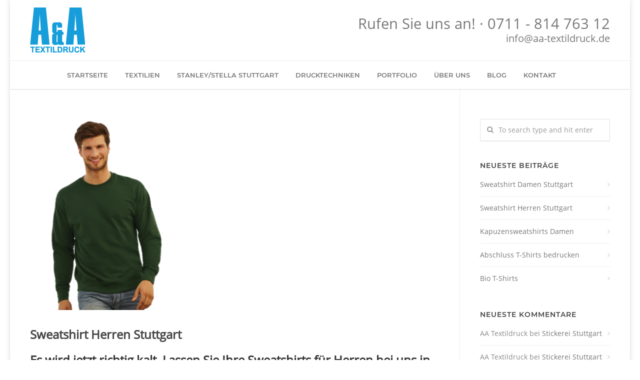

--- FILE ---
content_type: text/html; charset=UTF-8
request_url: https://aa-textildruck.de/sweatshirt-herren-stuttgart/
body_size: 16070
content:
<!doctype html>
<html lang="de">
<head>
<meta http-equiv="Content-Type" content="text/html; charset=UTF-8" />
<title>Sweatshirt für Herren bedrucken lassen in Stuttgart AA Textildruck</title>
<!-- Mobile Specific Metas & Favicons -->
<meta name="viewport" content="width=device-width, initial-scale=1, maximum-scale=1, user-scalable=0"><!-- WordPress Stuff -->
    <style>
        #wpadminbar #wp-admin-bar-p404_free_top_button .ab-icon:before {
            content: "\f103";
            color: red;
            top: 2px;
        }
    </style>

						                        <meta name='robots' content='index, follow, max-image-preview:large, max-snippet:-1, max-video-preview:-1' />

	<!-- This site is optimized with the Yoast SEO plugin v24.9 - https://yoast.com/wordpress/plugins/seo/ -->
	<link rel="canonical" href="https://aa-textildruck.de/sweatshirt-herren-stuttgart/" />
	<meta property="og:locale" content="de_DE" />
	<meta property="og:type" content="article" />
	<meta property="og:title" content="Sweatshirt für Herren bedrucken lassen in Stuttgart AA Textildruck" />
	<meta property="og:description" content="Es wird jetzt richtig kalt. Lassen Sie Ihre Sweatshirts für Herren bei uns in Stuttgart bedrucken. Oder bestellen Sie einfach blanko Sweatshirts oder Hoodies ohne Druck. Für Fragen oder weitere Informationen rufen Sie uns an oder schreiben Sie uns eine Anfrage." />
	<meta property="og:url" content="https://aa-textildruck.de/sweatshirt-herren-stuttgart/" />
	<meta property="og:site_name" content="A&amp;A Textildruck" />
	<meta property="article:published_time" content="2018-07-19T21:13:38+00:00" />
	<meta property="article:modified_time" content="2020-03-10T14:30:35+00:00" />
	<meta property="og:image" content="https://aa-textildruck.de/wp-content/uploads/2018/07/Sweatshirt-für-Herren-Stuttgart.png" />
	<meta property="og:image:width" content="310" />
	<meta property="og:image:height" content="395" />
	<meta property="og:image:type" content="image/png" />
	<meta name="author" content="AA Textildruck" />
	<meta name="twitter:card" content="summary_large_image" />
	<meta name="twitter:label1" content="Verfasst von" />
	<meta name="twitter:data1" content="AA Textildruck" />
	<script type="application/ld+json" class="yoast-schema-graph">{"@context":"https://schema.org","@graph":[{"@type":"Article","@id":"https://aa-textildruck.de/sweatshirt-herren-stuttgart/#article","isPartOf":{"@id":"https://aa-textildruck.de/sweatshirt-herren-stuttgart/"},"author":{"name":"AA Textildruck","@id":"https://aa-textildruck.de/#/schema/person/6cc8947545ba0d5142109362fee66778"},"headline":"Sweatshirt Herren Stuttgart","datePublished":"2018-07-19T21:13:38+00:00","dateModified":"2020-03-10T14:30:35+00:00","mainEntityOfPage":{"@id":"https://aa-textildruck.de/sweatshirt-herren-stuttgart/"},"wordCount":46,"publisher":{"@id":"https://aa-textildruck.de/#organization"},"image":{"@id":"https://aa-textildruck.de/sweatshirt-herren-stuttgart/#primaryimage"},"thumbnailUrl":"https://aa-textildruck.de/wp-content/uploads/2018/07/Sweatshirt-für-Herren-Stuttgart.png","inLanguage":"de"},{"@type":"WebPage","@id":"https://aa-textildruck.de/sweatshirt-herren-stuttgart/","url":"https://aa-textildruck.de/sweatshirt-herren-stuttgart/","name":"Sweatshirt für Herren bedrucken lassen in Stuttgart AA Textildruck","isPartOf":{"@id":"https://aa-textildruck.de/#website"},"primaryImageOfPage":{"@id":"https://aa-textildruck.de/sweatshirt-herren-stuttgart/#primaryimage"},"image":{"@id":"https://aa-textildruck.de/sweatshirt-herren-stuttgart/#primaryimage"},"thumbnailUrl":"https://aa-textildruck.de/wp-content/uploads/2018/07/Sweatshirt-für-Herren-Stuttgart.png","datePublished":"2018-07-19T21:13:38+00:00","dateModified":"2020-03-10T14:30:35+00:00","breadcrumb":{"@id":"https://aa-textildruck.de/sweatshirt-herren-stuttgart/#breadcrumb"},"inLanguage":"de","potentialAction":[{"@type":"ReadAction","target":["https://aa-textildruck.de/sweatshirt-herren-stuttgart/"]}]},{"@type":"ImageObject","inLanguage":"de","@id":"https://aa-textildruck.de/sweatshirt-herren-stuttgart/#primaryimage","url":"https://aa-textildruck.de/wp-content/uploads/2018/07/Sweatshirt-für-Herren-Stuttgart.png","contentUrl":"https://aa-textildruck.de/wp-content/uploads/2018/07/Sweatshirt-für-Herren-Stuttgart.png","width":310,"height":395,"caption":"Herren Sweatshirts bedrucken in Stuttgart"},{"@type":"BreadcrumbList","@id":"https://aa-textildruck.de/sweatshirt-herren-stuttgart/#breadcrumb","itemListElement":[{"@type":"ListItem","position":1,"name":"Startseite","item":"https://aa-textildruck.de/"},{"@type":"ListItem","position":2,"name":"Blog","item":"https://aa-textildruck.de/blog/"},{"@type":"ListItem","position":3,"name":"Sweatshirt Herren Stuttgart"}]},{"@type":"WebSite","@id":"https://aa-textildruck.de/#website","url":"https://aa-textildruck.de/","name":"A&amp;A Textildruck","description":"","publisher":{"@id":"https://aa-textildruck.de/#organization"},"potentialAction":[{"@type":"SearchAction","target":{"@type":"EntryPoint","urlTemplate":"https://aa-textildruck.de/?s={search_term_string}"},"query-input":{"@type":"PropertyValueSpecification","valueRequired":true,"valueName":"search_term_string"}}],"inLanguage":"de"},{"@type":"Organization","@id":"https://aa-textildruck.de/#organization","name":"A&A Textildruck","url":"https://aa-textildruck.de/","logo":{"@type":"ImageObject","inLanguage":"de","@id":"https://aa-textildruck.de/#/schema/logo/image/","url":"https://aa-textildruck.de/wp-content/uploads/2016/03/logo.png","contentUrl":"https://aa-textildruck.de/wp-content/uploads/2016/03/logo.png","width":110,"height":90,"caption":"A&A Textildruck"},"image":{"@id":"https://aa-textildruck.de/#/schema/logo/image/"}},{"@type":"Person","@id":"https://aa-textildruck.de/#/schema/person/6cc8947545ba0d5142109362fee66778","name":"AA Textildruck"}]}</script>
	<!-- / Yoast SEO plugin. -->


<link rel="alternate" type="application/rss+xml" title="A&amp;A Textildruck &raquo; Feed" href="https://aa-textildruck.de/feed/" />
<link rel="alternate" type="application/rss+xml" title="A&amp;A Textildruck &raquo; Kommentar-Feed" href="https://aa-textildruck.de/comments/feed/" />
<link rel="alternate" title="oEmbed (JSON)" type="application/json+oembed" href="https://aa-textildruck.de/wp-json/oembed/1.0/embed?url=https%3A%2F%2Faa-textildruck.de%2Fsweatshirt-herren-stuttgart%2F" />
<link rel="alternate" title="oEmbed (XML)" type="text/xml+oembed" href="https://aa-textildruck.de/wp-json/oembed/1.0/embed?url=https%3A%2F%2Faa-textildruck.de%2Fsweatshirt-herren-stuttgart%2F&#038;format=xml" />
<style id='wp-img-auto-sizes-contain-inline-css' type='text/css'>
img:is([sizes=auto i],[sizes^="auto," i]){contain-intrinsic-size:3000px 1500px}
/*# sourceURL=wp-img-auto-sizes-contain-inline-css */
</style>
<link rel='stylesheet' id='cptch_stylesheet-css' href='https://aa-textildruck.de/wp-content/plugins/captcha/css/front_end_style.css?ver=4.4.5' type='text/css' media='all' />
<link rel='stylesheet' id='dashicons-css' href='https://aa-textildruck.de/wp-includes/css/dashicons.min.css?ver=6.9' type='text/css' media='all' />
<link rel='stylesheet' id='cptch_desktop_style-css' href='https://aa-textildruck.de/wp-content/plugins/captcha/css/desktop_style.css?ver=4.4.5' type='text/css' media='all' />
<link rel='stylesheet' id='contact-form-7-css' href='https://aa-textildruck.de/wp-content/plugins/contact-form-7/includes/css/styles.css?ver=5.7.7' type='text/css' media='all' />
<link rel='stylesheet' id='rs-plugin-settings-css' href='https://aa-textildruck.de/wp-content/plugins/revslider/public/assets/css/settings.css?ver=5.4.6.2' type='text/css' media='all' />
<style id='rs-plugin-settings-inline-css' type='text/css'>
.tp-caption a{color:#ff7302;text-shadow:none;-webkit-transition:all 0.2s ease-out;-moz-transition:all 0.2s ease-out;-o-transition:all 0.2s ease-out;-ms-transition:all 0.2s ease-out}.tp-caption a:hover{color:#ffa902}
/*# sourceURL=rs-plugin-settings-inline-css */
</style>
<link rel='stylesheet' id='stylesheet-css' href='https://aa-textildruck.de/wp-content/themes/unicon/style.css?ver=1' type='text/css' media='all' />
<link rel='stylesheet' id='js_composer_front-css' href='https://aa-textildruck.de/wp-content/plugins/js_composer/assets/css/js_composer.min.css?ver=5.6' type='text/css' media='all' />
<link rel='stylesheet' id='shortcodes-css' href='https://aa-textildruck.de/wp-content/themes/unicon/framework/css/shortcodes.css?ver=6.9' type='text/css' media='all' />
<link rel='stylesheet' id='responsive-css' href='https://aa-textildruck.de/wp-content/themes/unicon/framework/css/responsive.css?ver=6.9' type='text/css' media='all' />
<script type="text/javascript" src="https://aa-textildruck.de/wp-includes/js/jquery/jquery.min.js?ver=3.7.1" id="jquery-core-js"></script>
<script type="text/javascript" src="https://aa-textildruck.de/wp-includes/js/jquery/jquery-migrate.min.js?ver=3.4.1" id="jquery-migrate-js"></script>
<script type="text/javascript" src="https://aa-textildruck.de/wp-content/plugins/revslider/public/assets/js/jquery.themepunch.tools.min.js?ver=5.4.6.2" id="tp-tools-js"></script>
<script type="text/javascript" src="https://aa-textildruck.de/wp-content/plugins/revslider/public/assets/js/jquery.themepunch.revolution.min.js?ver=5.4.6.2" id="revmin-js"></script>
<link rel="https://api.w.org/" href="https://aa-textildruck.de/wp-json/" /><link rel="alternate" title="JSON" type="application/json" href="https://aa-textildruck.de/wp-json/wp/v2/posts/15773" /><link rel="EditURI" type="application/rsd+xml" title="RSD" href="https://aa-textildruck.de/xmlrpc.php?rsd" />
<meta name="generator" content="WordPress 6.9" />
<link rel='shortlink' href='https://aa-textildruck.de/?p=15773' />
<style type="text/css">
body{ font: 400 14px Open Sans, Arial, Helvetica, sans-serif; color: #777777; line-height: 1.9;} .wrapall, .boxed-layout{ background-color: #ffffff; } body.page-template-page-blank-php{ background: #ffffff !important; } h1, .title-h1{ font: 600 28px Open Sans, Arial, Helvetica, sans-serif; color: #333333; } h2{ font: 600 24px Open Sans, Arial, Helvetica, sans-serif; color: #333333; } h3{ font: 600 18px Open Sans, Arial, Helvetica, sans-serif; color: #333333; } h4{ font: 600 16px Open Sans, Arial, Helvetica, sans-serif; color: #333333; } h5{ font: 600 16px Open Sans, Arial, Helvetica, sans-serif; color: #333333; } h6{ font: 600 16px Open Sans, Arial, Helvetica, sans-serif; color: #333333; } .title{ font-family: 'Open Sans', Arial, Helvetica, sans-serif; } h1 a, h2 a, h3 a, h4 a, h5 a, h6 a { font-weight: inherit; color: inherit; } h1 a:hover, h2 a:hover, h3 a:hover, h4 a:hover, h5 a:hover, h6 a:hover, a:hover h1, a:hover h2, a:hover h3, a:hover h4, a:hover h5, a:hover h6 { color: #333333; } a{ color: #009fe0; } a:hover{ color: #333333; } input[type='text'], input[type='password'], input[type='email'], input[type='tel'], textarea, select { font-family: Open Sans, Arial, Helvetica, sans-serif; font-size: 14px; } #sidebar .widget h3{ font: 700 14px Montserrat, Arial, Helvetica, sans-serif; color: #444444; } .container .twelve.alt.sidebar-right, .container .twelve.alt.sidebar-left, #sidebar.sidebar-right #sidebar-widgets, #sidebar.sidebar-left #sidebar-widgets{ border-color: #efefef;} #topbar{ background: #f5f5f5; color: #777777; } #topbar a{ color: #777777; } #topbar a:hover{ color: #333333; } @media only screen and (max-width: 767px) { #topbar .topbar-col1{ background: #f5f5f5; } } /* Navigation */ #navigation > ul > li > a{ font: 700 13px Montserrat, Arial, Helvetica, sans-serif; color: #777777; } #navigation > ul > li:hover > a, #navigation > ul > li > a:hover { color: #009fe0; } #navigation li.current-menu-item > a:hover, #navigation li.current-page-ancestor > a:hover, #navigation li.current-menu-ancestor > a:hover, #navigation li.current-menu-parent > a:hover, #navigation li.current_page_ancestor > a:hover, #navigation > ul > li.sfHover > a { color: #009fe0; } #navigation li.current-menu-item > a, #navigation li.current-page-ancestor > a, #navigation li.current-menu-ancestor > a, #navigation li.current-menu-parent > a, #navigation li.current_page_ancestor > a { color: #009fe0; } #navigation ul li:hover{ border-color: #009fe0; } #navigation li.current-menu-item, #navigation li.current-page-ancestor, #navigation li.current-menu-ancestor, #navigation li.current-menu-parent, #navigation li.current_page_ancestor{ border-color: #009fe0; } #navigation .sub-menu{ background: #262626; } #navigation .sub-menu li a{ font: 400 13px Open Sans, Arial, Helvetica, sans-serif; color: #bbbbbb; } #navigation .sub-menu li a:hover{ color: #ffffff; } #navigation .sub-menu li.current_page_item > a, #navigation .sub-menu li.current_page_item > a:hover, #navigation .sub-menu li.current-menu-item > a, #navigation .sub-menu li.current-menu-item > a:hover, #navigation .sub-menu li.current-page-ancestor > a, #navigation .sub-menu li.current-page-ancestor > a:hover, #navigation .sub-menu li.current-menu-ancestor > a, #navigation .sub-menu li.current-menu-ancestor > a:hover, #navigation .sub-menu li.current-menu-parent > a, #navigation .sub-menu li.current-menu-parent > a:hover, #navigation .sub-menu li.current_page_ancestor > a, #navigation .sub-menu li.current_page_ancestor > a:hover{ color: #ffffff; } #navigation .sub-menu li a, #navigation .sub-menu ul li a{ border-color: #333333; } #navigation > ul > li.megamenu > ul.sub-menu{ background: #262626; border-color: #009fe0; } #navigation > ul > li.megamenu > ul > li { border-right-color: #333333 !important; } #navigation > ul > li.megamenu ul li a{ color:#bbbbbb; } #navigation > ul > li.megamenu > ul > li > a { color:#ffffff; } #navigation > ul > li.megamenu > ul ul li a:hover, #header #navigation > ul > li.megamenu > ul ul li.current-menu-item a { color: #ffffff !important; background-color: #333333 !important; } /* Header General */ #search-btn, #shopping-btn, #close-search-btn { color: #bbbbbb; } #search-btn:hover, #shopping-btn:hover, #close-search-btn:hover { color: #666666; } #slogan{ font: 400 20px Open Sans, Arial, Helvetica, sans-serif; color: #777777; margin-top: 34px; } /* Mobile Header */ #mobile-navigation{ background: #262626; } #mobile-navigation ul li a{ font: 400 13px Open Sans, Arial, Helvetica, sans-serif; color: #bbbbbb; border-bottom-color: #333333 !important; } #mobile-navigation ul li a:hover, #mobile-navigation ul li a:hover [class^='fa-'], #mobile-navigation li.open > a, #mobile-navigation ul li.current-menu-item > a, #mobile-navigation ul li.current-menu-ancestor > a{ color: #ffffff; } body #mobile-navigation li.open > a [class^='fa-']{ color: #ffffff; } #mobile-navigation form, #mobile-navigation form input{ background: #444444; color: #cccccc; } #mobile-navigation form:before{ color: #cccccc; } #mobile-header{ background: #ffffff; height: 120px; } #mobile-navigation-btn, #mobile-cart-btn, #mobile-shopping-btn{ color: #bbbbbb; line-height: 120px; } #mobile-navigation-btn:hover, #mobile-cart-btn:hover, #mobile-shopping-btn:hover { color: #666666; } #mobile-header .logo{ margin-top: 15px; } /* Header V1 */ #header.header-v1 { height: 120px; background: #ffffff; } .header-v1 .logo{ margin-top: 15px; } .header-v1 #navigation > ul > li{ height: 120px; padding-top: 50px; } .header-v1 #navigation .sub-menu{ top: 120px; } .header-v1 .header-icons-divider{ line-height: 120px; background: #efefef; } #header.header-v1 .widget_shopping_cart{ top: 120px; } .header-v1 #search-btn, .header-v1 #close-search-btn, .header-v1 #shopping-btn{ line-height: 120px; } .header-v1 #search-top, .header-v1 #search-top input{ height: 120px; } .header-v1 #search-top input{ color: #666666; font-family: Open Sans, Arial, Helvetica, sans-serif; } /* Header V3 */ #header.header-v3 { background: #ffffff; } .header-v3 .navigation-wrap{ background: #ffffff; border-top: 1px solid #efefef; } .header-v3 .logo { margin-top: 30px; margin-bottom: 30px; } /* Header V4 */ #header.header-v4 { background: #ffffff; } .header-v4 .navigation-wrap{ background: #ffffff; border-top: 1px solid #efefef; } .header-v4 .logo { margin-top: 30px; margin-bottom: 30px; } /* Transparent Header */ #transparentimage{ padding: 120px 0 0 0; } .header-is-transparent #mobile-navigation{ top: 120px; } /* Stuck */ .stuck{ background: #ffffff; } /* Titlebars */ .titlebar h1, .title-h1{ font: 400 22px Open Sans, Arial, Helvetica, sans-serif; color: #777777; } #fulltitle{ background: #f9f9f9; border-bottom: 0px none #efefef; } #breadcrumbs{ margin-top: 6px; } #breadcrumbs, #breadcrumbs a{ font: 400 13px Open Sans, Arial, Helvetica, sans-serif; color: #999999; } #breadcrumbs a:hover{ color: #666666; } #fullimagecenter h1, #transparentimage h1, #fullimagecenter .title-h1, #transparentimage .title-h1{ font: 700 42px Montserrat, Arial, Helvetica, sans-serif; color: #ffffff; text-transform: uppercase; letter-spacing: 1px; text-align: center; } /* Footer */ #footer .widget h3{ font: 700 13px Montserrat, Arial, Helvetica, sans-serif; color: #ffffff; } #footer{ color: #888888; border-top: 10px none #dd3333; } #footer{ background-color: #262626; } #footer a, #footer .widget ul li:after { color: #888888; } #footer a:hover, #footer .widget ul li:hover:after { color: #ffffff; } #footer .widget ul li{ border-bottom-color: #333333; } /* Copyright */ #copyright{ background: #1b1b1b; color: #777777; } #copyright a { color: #999999; } #copyright a:hover { color: #cccccc; } /* Color Accent */ .highlight{color:#009fe0 !important;} ::selection{ background: #009fe0; } ::-moz-selection { background: #009fe0; } #shopping-btn span{background:#009fe0;} .blog-page .post h1 a:hover,.blog-page .post h2 a:hover{color:#009fe0;} .entry-image .entry-overlay{background:#009fe0;} .entry-quote a:hover{background:#009fe0;} .entry-link a:hover{background:#009fe0;} .blog-single .entry-tags a:hover{color:#009fe0;} .sharebox ul li a:hover{color:#009fe0;} #pagination .current a{background:#009fe0;} #filters ul li a:hover{color:#009fe0;} #filters ul li a.active{color:#009fe0;} #back-to-top a:hover{background-color:#009fe0;} #sidebar .widget ul li a:hover{color:#009fe0;} #sidebar .widget ul li:hover:after{color:#009fe0;} .widget_tag_cloud a:hover,.widget_product_tag_cloud a:hover{background:#009fe0;border-color:#009fe0;} .widget_portfolio .portfolio-widget-item .portfolio-overlay{background:#009fe0;} #sidebar .widget_nav_menu ul li a:hover{color:#009fe0;} #footer .widget_tag_cloud a:hover,#footer .widget_product_tag_cloud a:hover{background:#009fe0;border-color:#009fe0;} /* Shortcodes */ .box.style-2{border-top-color:#009fe0;} .box.style-4{border-color:#009fe0;} .box.style-6{background:#009fe0;} a.button,input[type=submit],button,.minti_button{background:#009fe0;border-color:#009fe0;} a.button.color-2{color:#009fe0;border-color:#009fe0;} a.button.color-3{background:#009fe0;border-color:#009fe0;} a.button.color-9{color:#009fe0;} a.button.color-6:hover{background:#009fe0;border-color:#009fe0;} a.button.color-7:hover{background:#009fe0;border-color:#009fe0;} .counter-number{color:#009fe0;} .divider-title.align-center:after, .divider-title.align-left:after { background-color:#009fe0 } .divider5{border-bottom-color:#009fe0;} .dropcap.dropcap-circle{background-color:#009fe0;} .dropcap.dropcap-box{background-color:#009fe0;} .dropcap.dropcap-color{color:#009fe0;} .toggle .toggle-title.active, .color-light .toggle .toggle-title.active{ background:#009fe0; border-color: #009fe0;} .iconbox-style-1.icon-color-accent i.boxicon,.iconbox-style-2.icon-color-accent i.boxicon,.iconbox-style-3.icon-color-accent i.boxicon,.iconbox-style-8.icon-color-accent i.boxicon,.iconbox-style-9.icon-color-accent i.boxicon{color:#009fe0!important;} .iconbox-style-4.icon-color-accent i.boxicon,.iconbox-style-5.icon-color-accent i.boxicon,.iconbox-style-6.icon-color-accent i.boxicon,.iconbox-style-7.icon-color-accent i.boxicon,.flip .icon-color-accent.card .back{background:#009fe0;} .latest-blog .blog-item .blog-overlay{background:#009fe0;} .latest-blog .blog-item .blog-pic i{color:#009fe0;} .latest-blog .blog-item h4 a:hover{color:#009fe0;} .progressbar .progress-percentage{background:#009fe0;} .wpb_widgetised_column .widget ul li a:hover{color:#009fe0;} .wpb_widgetised_column .widget ul li:hover:after{color:#009fe0;} .wpb_accordion .wpb_accordion_wrapper .ui-state-active .ui-icon{background-color:#009fe0;} .wpb_accordion .wpb_accordion_wrapper .ui-state-active.wpb_accordion_header a{color:#009fe0;} .wpb_accordion .wpb_accordion_wrapper .wpb_accordion_header a:hover,.wpb_accordion .wpb_accordion_wrapper .wpb_accordion_header a:hover .ui-state-default .ui-icon{color:#009fe0;} .wpb_accordion .wpb_accordion_wrapper .wpb_accordion_header:hover .ui-icon{background-color:#009fe0!important;} .wpb_content_element.wpb_tabs .wpb_tabs_nav li.ui-tabs-active{border-bottom-color:#009fe0;} .portfolio-item h4 a:hover{ color: #009fe0; } .portfolio-filters ul li a:hover { color: #009fe0; } .portfolio-filters ul li a.active { color: #009fe0; } .portfolio-overlay-icon .portfolio-overlay{ background: #009fe0; } .portfolio-overlay-icon i{ color: #009fe0; } .portfolio-overlay-effect .portfolio-overlay{ background: #009fe0; } .portfolio-overlay-name .portfolio-overlay{ background: #009fe0; } .portfolio-detail-attributes ul li a:hover{ color: #009fe0; } a.catimage:hover .catimage-text{ background: #009fe0; } /* WooCommerce */ .products li h3{font: 400 14px Open Sans, Arial, Helvetica, sans-serif; color: #777777;} .woocommerce .button.checkout-button{background:#009fe0;border-color:#009fe0;} .woocommerce .products .onsale{background:#009fe0;} .product .onsale{background:#009fe0;} button.single_add_to_cart_button:hover{background:#009fe0;} .woocommerce-tabs > ul > li.active a{color:#009fe0;border-bottom-color:#009fe0;} p.stars a:hover{background:#009fe0;} p.stars a.active,p.stars a.active:after{background:#009fe0;} .product_list_widget a{color:#009fe0;} .woocommerce .widget_layered_nav li.chosen a{color:#009fe0!important;} .woocommerce .widget_product_categories > ul > li.current-cat > a{color:#009fe0!important;} .woocommerce .widget_product_categories > ul > li.current-cat:after{color:#009fe0!important;} .woocommerce-message{ background: #009fe0; } .bbp-topics-front ul.super-sticky .bbp-topic-title:before, .bbp-topics ul.super-sticky .bbp-topic-title:before, .bbp-topics ul.sticky .bbp-topic-title:before, .bbp-forum-content ul.sticky .bbp-topic-title:before{color: #009fe0!important; } #subscription-toggle a:hover{ background: #009fe0; } .bbp-pagination-links span.current{ background: #009fe0; } div.wpcf7-mail-sent-ok,div.wpcf7-mail-sent-ng,div.wpcf7-spam-blocked,div.wpcf7-validation-errors{ background: #009fe0; } .wpcf7-not-valid{ border-color: #009fe0 !important;} .products .button.add_to_cart_button{ color: #009fe0!important; } .minti_list.color-accent li:before{ color: #009fe0!important; } .blogslider_text .post-categories li a{ background-color: #009fe0; } .minti_zooming_slider .flex-control-nav li .minti_zooming_slider_ghost { background-color: #009fe0; } .minti_carousel.pagination_numbers .owl-dots .owl-dot.active{ background-color: #009fe0; } .wpb_content_element.wpb_tour .wpb_tabs_nav li.ui-tabs-active, .color-light .wpb_content_element.wpb_tour .wpb_tabs_nav li.ui-tabs-active{ background-color: #009fe0; } .masonry_icon i{ color: #009fe0; } .woocommerce-MyAccount-navigation-link.is-active a{ color: #009fe0;} /* Special Font */ .font-special, .button, .counter-title, h6, .wpb_accordion .wpb_accordion_wrapper .wpb_accordion_header a, .pricing-plan .pricing-plan-head h3, a.catimage, .divider-title, button, input[type='submit'], input[type='reset'], input[type='button'], .vc_pie_chart h4, .page-404 h3, .minti_masonrygrid_item h4{ font-family: 'Montserrat', Arial, Helvetica, sans-serif; /*letter-spacing: 0px; font-weight: 700;*/} .ui-helper-reset{ line-height: 1.9; } /* User CSS from Theme Options */ #header #navigation > ul > li > a{ text-transform: uppercase; } #footer .widget h3{ text-transform: uppercase; letter-spacing: 1px; } #sidebar .widget h3{ text-transform: uppercase; letter-spacing: 1px; } #header #navigation > ul > li.megamenu > ul > li > a{ letter-spacing: 1px; font-size: 14px; } #header #navigation > li > a{ text-transform: uppercase; letter-spacing: 1px; } .postid-4815 .portfolio-detail-title, .postid-4770 .portfolio-detail-title{ display: none; } h6{ font-weight: 700; letter-spacing: 1px; text-transform: uppercase; } .font-special{ text-transform:uppercase; } .wpb_accordion .wpb_accordion_wrapper .wpb_accordion_header a{ text-transform: uppercase; } .pricing-plan .pricing-plan-head h3{ text-transform: uppercase; font-size: 16px; } .pricing-plan .pricing-price span.pricing-amount{ font-size:42px; font-weight: 300; } .customclass1 .social-icon a{ background: #efefef; color: #333333; } .customclass1 .social-icon a:hover{ background: #1cbac8; color: #ffffff; } .imagebox a.button { margin-top: 8px; } .widget_portfolio .portfolio-widget-item { max-width: 80px; } .widget_portfolio .portfolio-widget-item .portfolio-pic img { width: auto; max-width: 100%; } .logo { margin-top: 15px !important; margin-bottom: 15px !important; } #slogan { text-align: right; font-size: 29.1px; line-height: 0.9; } #navigation { float: none !important; } #navigation > ul { text-align: center; } #navigation > ul > li { float: none; display: inline-block; } .latest-blog .blog-item .blog-overlay, .latest-blog .blog-item .blog-pic i, .portfolio-overlay-icon .portfolio-overlay, .portfolio-overlay-icon i, .widget_portfolio .portfolio-widget-item .portfolio-overlay, .entry-image .entry-overlay { display: none; } .owl-carousel .owl-item img { transform-style: initial; } .wpcf7-not-valid { border-color: #bf1515 !important; } @media only screen and (max-width: 959px) { @media only screen and (-webkit-min-device-pixel-ratio: 1), only screen and (min-device-pixel-ratio: 1) { .fontweight-300{ font-weight: 400 !important; } } } @media (max-width: 768px) { .hideundertablet{ display: none; } } .features-box img{ border-radius: 4px; box-shadow: 0 2px 0 0 rgba(0,0,0,.03); margin-bottom: -20px; } .borderbutton a{ border:1px solid #1cbac8 !important; padding: 10px 20px !important; margin-top: -11px !important; border-radius: 3px; margin-right: 15px !important; margin-left: 5px !important; color: #1cbac8 !important; } .borderbutton a:hover{ background: #333333 !important; border-color:#333333 !important; color:#ffffff !important; } #header.header-transparent .borderbutton a{ border: 1px solid rgba(255,255,255,0.5) !important; color: #ffffff !important; } .tp-caption a { color: #222222; border-bottom: 4px solid #1cbac8; } .tp-caption a:hover { color: #1cbac8; border-bottom-color: transparent; } .no-transform{ text-transform: none; } #topbar, #topbar a { color: #009fe0; font-size: 16px; font-weight: bold; } .entry-image { max-width:300px; } body{background-color: #ffffff;background-repeat: inherit;background-position: top center; background-attachment: fixed; }@media only screen and (max-width: 959px) { #header, .sticky-wrapper{display:none;} #mobile-header{display:inherit} }
</style><style type="text/css">.recentcomments a{display:inline !important;padding:0 !important;margin:0 !important;}</style><meta name="generator" content="Powered by WPBakery Page Builder - drag and drop page builder for WordPress."/>
<!--[if lte IE 9]><link rel="stylesheet" type="text/css" href="https://aa-textildruck.de/wp-content/plugins/js_composer/assets/css/vc_lte_ie9.min.css" media="screen"><![endif]--><meta name="generator" content="Powered by Slider Revolution 5.4.6.2 - responsive, Mobile-Friendly Slider Plugin for WordPress with comfortable drag and drop interface." />
<link rel="icon" href="https://aa-textildruck.de/wp-content/uploads/2015/04/cropped-tshirt-drucken-400x295-1-32x32.png" sizes="32x32" />
<link rel="icon" href="https://aa-textildruck.de/wp-content/uploads/2015/04/cropped-tshirt-drucken-400x295-1-192x192.png" sizes="192x192" />
<link rel="apple-touch-icon" href="https://aa-textildruck.de/wp-content/uploads/2015/04/cropped-tshirt-drucken-400x295-1-180x180.png" />
<meta name="msapplication-TileImage" content="https://aa-textildruck.de/wp-content/uploads/2015/04/cropped-tshirt-drucken-400x295-1-270x270.png" />
<script type="text/javascript">function setREVStartSize(e){
				try{ var i=jQuery(window).width(),t=9999,r=0,n=0,l=0,f=0,s=0,h=0;					
					if(e.responsiveLevels&&(jQuery.each(e.responsiveLevels,function(e,f){f>i&&(t=r=f,l=e),i>f&&f>r&&(r=f,n=e)}),t>r&&(l=n)),f=e.gridheight[l]||e.gridheight[0]||e.gridheight,s=e.gridwidth[l]||e.gridwidth[0]||e.gridwidth,h=i/s,h=h>1?1:h,f=Math.round(h*f),"fullscreen"==e.sliderLayout){var u=(e.c.width(),jQuery(window).height());if(void 0!=e.fullScreenOffsetContainer){var c=e.fullScreenOffsetContainer.split(",");if (c) jQuery.each(c,function(e,i){u=jQuery(i).length>0?u-jQuery(i).outerHeight(!0):u}),e.fullScreenOffset.split("%").length>1&&void 0!=e.fullScreenOffset&&e.fullScreenOffset.length>0?u-=jQuery(window).height()*parseInt(e.fullScreenOffset,0)/100:void 0!=e.fullScreenOffset&&e.fullScreenOffset.length>0&&(u-=parseInt(e.fullScreenOffset,0))}f=u}else void 0!=e.minHeight&&f<e.minHeight&&(f=e.minHeight);e.c.closest(".rev_slider_wrapper").css({height:f})					
				}catch(d){console.log("Failure at Presize of Slider:"+d)}
			};</script>
<noscript><style type="text/css"> .wpb_animate_when_almost_visible { opacity: 1; }</style></noscript><style id='global-styles-inline-css' type='text/css'>
:root{--wp--preset--aspect-ratio--square: 1;--wp--preset--aspect-ratio--4-3: 4/3;--wp--preset--aspect-ratio--3-4: 3/4;--wp--preset--aspect-ratio--3-2: 3/2;--wp--preset--aspect-ratio--2-3: 2/3;--wp--preset--aspect-ratio--16-9: 16/9;--wp--preset--aspect-ratio--9-16: 9/16;--wp--preset--color--black: #000000;--wp--preset--color--cyan-bluish-gray: #abb8c3;--wp--preset--color--white: #ffffff;--wp--preset--color--pale-pink: #f78da7;--wp--preset--color--vivid-red: #cf2e2e;--wp--preset--color--luminous-vivid-orange: #ff6900;--wp--preset--color--luminous-vivid-amber: #fcb900;--wp--preset--color--light-green-cyan: #7bdcb5;--wp--preset--color--vivid-green-cyan: #00d084;--wp--preset--color--pale-cyan-blue: #8ed1fc;--wp--preset--color--vivid-cyan-blue: #0693e3;--wp--preset--color--vivid-purple: #9b51e0;--wp--preset--gradient--vivid-cyan-blue-to-vivid-purple: linear-gradient(135deg,rgb(6,147,227) 0%,rgb(155,81,224) 100%);--wp--preset--gradient--light-green-cyan-to-vivid-green-cyan: linear-gradient(135deg,rgb(122,220,180) 0%,rgb(0,208,130) 100%);--wp--preset--gradient--luminous-vivid-amber-to-luminous-vivid-orange: linear-gradient(135deg,rgb(252,185,0) 0%,rgb(255,105,0) 100%);--wp--preset--gradient--luminous-vivid-orange-to-vivid-red: linear-gradient(135deg,rgb(255,105,0) 0%,rgb(207,46,46) 100%);--wp--preset--gradient--very-light-gray-to-cyan-bluish-gray: linear-gradient(135deg,rgb(238,238,238) 0%,rgb(169,184,195) 100%);--wp--preset--gradient--cool-to-warm-spectrum: linear-gradient(135deg,rgb(74,234,220) 0%,rgb(151,120,209) 20%,rgb(207,42,186) 40%,rgb(238,44,130) 60%,rgb(251,105,98) 80%,rgb(254,248,76) 100%);--wp--preset--gradient--blush-light-purple: linear-gradient(135deg,rgb(255,206,236) 0%,rgb(152,150,240) 100%);--wp--preset--gradient--blush-bordeaux: linear-gradient(135deg,rgb(254,205,165) 0%,rgb(254,45,45) 50%,rgb(107,0,62) 100%);--wp--preset--gradient--luminous-dusk: linear-gradient(135deg,rgb(255,203,112) 0%,rgb(199,81,192) 50%,rgb(65,88,208) 100%);--wp--preset--gradient--pale-ocean: linear-gradient(135deg,rgb(255,245,203) 0%,rgb(182,227,212) 50%,rgb(51,167,181) 100%);--wp--preset--gradient--electric-grass: linear-gradient(135deg,rgb(202,248,128) 0%,rgb(113,206,126) 100%);--wp--preset--gradient--midnight: linear-gradient(135deg,rgb(2,3,129) 0%,rgb(40,116,252) 100%);--wp--preset--font-size--small: 13px;--wp--preset--font-size--medium: 20px;--wp--preset--font-size--large: 36px;--wp--preset--font-size--x-large: 42px;--wp--preset--spacing--20: 0.44rem;--wp--preset--spacing--30: 0.67rem;--wp--preset--spacing--40: 1rem;--wp--preset--spacing--50: 1.5rem;--wp--preset--spacing--60: 2.25rem;--wp--preset--spacing--70: 3.38rem;--wp--preset--spacing--80: 5.06rem;--wp--preset--shadow--natural: 6px 6px 9px rgba(0, 0, 0, 0.2);--wp--preset--shadow--deep: 12px 12px 50px rgba(0, 0, 0, 0.4);--wp--preset--shadow--sharp: 6px 6px 0px rgba(0, 0, 0, 0.2);--wp--preset--shadow--outlined: 6px 6px 0px -3px rgb(255, 255, 255), 6px 6px rgb(0, 0, 0);--wp--preset--shadow--crisp: 6px 6px 0px rgb(0, 0, 0);}:where(.is-layout-flex){gap: 0.5em;}:where(.is-layout-grid){gap: 0.5em;}body .is-layout-flex{display: flex;}.is-layout-flex{flex-wrap: wrap;align-items: center;}.is-layout-flex > :is(*, div){margin: 0;}body .is-layout-grid{display: grid;}.is-layout-grid > :is(*, div){margin: 0;}:where(.wp-block-columns.is-layout-flex){gap: 2em;}:where(.wp-block-columns.is-layout-grid){gap: 2em;}:where(.wp-block-post-template.is-layout-flex){gap: 1.25em;}:where(.wp-block-post-template.is-layout-grid){gap: 1.25em;}.has-black-color{color: var(--wp--preset--color--black) !important;}.has-cyan-bluish-gray-color{color: var(--wp--preset--color--cyan-bluish-gray) !important;}.has-white-color{color: var(--wp--preset--color--white) !important;}.has-pale-pink-color{color: var(--wp--preset--color--pale-pink) !important;}.has-vivid-red-color{color: var(--wp--preset--color--vivid-red) !important;}.has-luminous-vivid-orange-color{color: var(--wp--preset--color--luminous-vivid-orange) !important;}.has-luminous-vivid-amber-color{color: var(--wp--preset--color--luminous-vivid-amber) !important;}.has-light-green-cyan-color{color: var(--wp--preset--color--light-green-cyan) !important;}.has-vivid-green-cyan-color{color: var(--wp--preset--color--vivid-green-cyan) !important;}.has-pale-cyan-blue-color{color: var(--wp--preset--color--pale-cyan-blue) !important;}.has-vivid-cyan-blue-color{color: var(--wp--preset--color--vivid-cyan-blue) !important;}.has-vivid-purple-color{color: var(--wp--preset--color--vivid-purple) !important;}.has-black-background-color{background-color: var(--wp--preset--color--black) !important;}.has-cyan-bluish-gray-background-color{background-color: var(--wp--preset--color--cyan-bluish-gray) !important;}.has-white-background-color{background-color: var(--wp--preset--color--white) !important;}.has-pale-pink-background-color{background-color: var(--wp--preset--color--pale-pink) !important;}.has-vivid-red-background-color{background-color: var(--wp--preset--color--vivid-red) !important;}.has-luminous-vivid-orange-background-color{background-color: var(--wp--preset--color--luminous-vivid-orange) !important;}.has-luminous-vivid-amber-background-color{background-color: var(--wp--preset--color--luminous-vivid-amber) !important;}.has-light-green-cyan-background-color{background-color: var(--wp--preset--color--light-green-cyan) !important;}.has-vivid-green-cyan-background-color{background-color: var(--wp--preset--color--vivid-green-cyan) !important;}.has-pale-cyan-blue-background-color{background-color: var(--wp--preset--color--pale-cyan-blue) !important;}.has-vivid-cyan-blue-background-color{background-color: var(--wp--preset--color--vivid-cyan-blue) !important;}.has-vivid-purple-background-color{background-color: var(--wp--preset--color--vivid-purple) !important;}.has-black-border-color{border-color: var(--wp--preset--color--black) !important;}.has-cyan-bluish-gray-border-color{border-color: var(--wp--preset--color--cyan-bluish-gray) !important;}.has-white-border-color{border-color: var(--wp--preset--color--white) !important;}.has-pale-pink-border-color{border-color: var(--wp--preset--color--pale-pink) !important;}.has-vivid-red-border-color{border-color: var(--wp--preset--color--vivid-red) !important;}.has-luminous-vivid-orange-border-color{border-color: var(--wp--preset--color--luminous-vivid-orange) !important;}.has-luminous-vivid-amber-border-color{border-color: var(--wp--preset--color--luminous-vivid-amber) !important;}.has-light-green-cyan-border-color{border-color: var(--wp--preset--color--light-green-cyan) !important;}.has-vivid-green-cyan-border-color{border-color: var(--wp--preset--color--vivid-green-cyan) !important;}.has-pale-cyan-blue-border-color{border-color: var(--wp--preset--color--pale-cyan-blue) !important;}.has-vivid-cyan-blue-border-color{border-color: var(--wp--preset--color--vivid-cyan-blue) !important;}.has-vivid-purple-border-color{border-color: var(--wp--preset--color--vivid-purple) !important;}.has-vivid-cyan-blue-to-vivid-purple-gradient-background{background: var(--wp--preset--gradient--vivid-cyan-blue-to-vivid-purple) !important;}.has-light-green-cyan-to-vivid-green-cyan-gradient-background{background: var(--wp--preset--gradient--light-green-cyan-to-vivid-green-cyan) !important;}.has-luminous-vivid-amber-to-luminous-vivid-orange-gradient-background{background: var(--wp--preset--gradient--luminous-vivid-amber-to-luminous-vivid-orange) !important;}.has-luminous-vivid-orange-to-vivid-red-gradient-background{background: var(--wp--preset--gradient--luminous-vivid-orange-to-vivid-red) !important;}.has-very-light-gray-to-cyan-bluish-gray-gradient-background{background: var(--wp--preset--gradient--very-light-gray-to-cyan-bluish-gray) !important;}.has-cool-to-warm-spectrum-gradient-background{background: var(--wp--preset--gradient--cool-to-warm-spectrum) !important;}.has-blush-light-purple-gradient-background{background: var(--wp--preset--gradient--blush-light-purple) !important;}.has-blush-bordeaux-gradient-background{background: var(--wp--preset--gradient--blush-bordeaux) !important;}.has-luminous-dusk-gradient-background{background: var(--wp--preset--gradient--luminous-dusk) !important;}.has-pale-ocean-gradient-background{background: var(--wp--preset--gradient--pale-ocean) !important;}.has-electric-grass-gradient-background{background: var(--wp--preset--gradient--electric-grass) !important;}.has-midnight-gradient-background{background: var(--wp--preset--gradient--midnight) !important;}.has-small-font-size{font-size: var(--wp--preset--font-size--small) !important;}.has-medium-font-size{font-size: var(--wp--preset--font-size--medium) !important;}.has-large-font-size{font-size: var(--wp--preset--font-size--large) !important;}.has-x-large-font-size{font-size: var(--wp--preset--font-size--x-large) !important;}
/*# sourceURL=global-styles-inline-css */
</style>
</head>

<body class="wp-singular post-template-default single single-post postid-15773 single-format-standard wp-theme-unicon smooth-scroll wpb-js-composer js-comp-ver-5.6 vc_responsive">

	<div class="site-wrapper boxed-layout">

	<header id="header" class="header header-v3 clearfix">
		
	<div class="container">
		<div class="sixteen columns">

			<div id="logo" class="logo">
									<a href="https://aa-textildruck.de/"><img src="https://aa-textildruck.de/wp-content/uploads/2016/03/logo.png" alt="A&amp;A Textildruck" class="logo_standard" /></a>
					<a href="https://aa-textildruck.de/"><img src="https://aa-textildruck.de/wp-content/uploads/2016/03/logo.png" width="110" height="90" alt="A&amp;A Textildruck" class="logo_retina" /></a>							</div>

			<div id="slogan" class="clearfix">
				Rufen Sie uns an! ·
<a style="color: #777" href="tel:0711 - 814 763 12">0711 - 814 763 12</a><br><a style="color: #777;font-size:20px" href="mailto:info@aa-textildruck.de">info@aa-textildruck.de</a>			</div>

		</div>
	</div>
	
	<div class="navigation-wrap">
		<div class="container">
			<div class="sixteen columns">
				
				<div id="navigation" class="clearfix">
					<ul id="nav" class="menu"><li id="menu-item-15420" class="menu-item menu-item-type-post_type menu-item-object-page menu-item-home menu-item-15420"><a href="https://aa-textildruck.de/">Startseite</a></li>
<li id="menu-item-16215" class="menu-item menu-item-type-custom menu-item-object-custom menu-item-has-children menu-item-16215"><a target="_blank" href="https://www.textileeurope.com/#">Textilien</a>
<ul class="sub-menu">
	<li id="menu-item-16210" class="menu-item menu-item-type-custom menu-item-object-custom menu-item-16210"><a target="_blank" href="https://www.textileeurope.com/#">Übersicht</a></li>
	<li id="menu-item-16211" class="menu-item menu-item-type-custom menu-item-object-custom menu-item-16211"><a target="_blank" href="https://www.textileeurope.com/t-shirts">T-Shirts</a></li>
	<li id="menu-item-16212" class="menu-item menu-item-type-custom menu-item-object-custom menu-item-16212"><a target="_blank" href="https://www.textileeurope.com/polos">Polo-Shirts</a></li>
	<li id="menu-item-16213" class="menu-item menu-item-type-custom menu-item-object-custom menu-item-16213"><a target="_blank" href="https://www.textileeurope.com/sweats">Sweat-Shirts</a></li>
	<li id="menu-item-16214" class="menu-item menu-item-type-custom menu-item-object-custom menu-item-16214"><a target="_blank" href="https://www.textileeurope.com/bags">Baumwolltaschen / Tragetaschen</a></li>
</ul>
</li>
<li id="menu-item-16696" class="menu-item menu-item-type-post_type menu-item-object-page menu-item-16696"><a href="https://aa-textildruck.de/stanley-stella-stuttgart/">Stanley/Stella Stuttgart</a></li>
<li id="menu-item-15660" class="menu-item menu-item-type-post_type menu-item-object-page menu-item-has-children menu-item-15660"><a href="https://aa-textildruck.de/siebdruck-stuttgart/">Drucktechniken</a>
<ul class="sub-menu">
	<li id="menu-item-15795" class="menu-item menu-item-type-post_type menu-item-object-page menu-item-15795"><a href="https://aa-textildruck.de/siebdruck-stuttgart/">Übersicht</a></li>
	<li id="menu-item-15665" class="menu-item menu-item-type-post_type menu-item-object-page menu-item-15665"><a href="https://aa-textildruck.de/siebdruck-stuttgart/siebdruck/">Siebdruck</a></li>
	<li id="menu-item-15664" class="menu-item menu-item-type-post_type menu-item-object-page menu-item-15664"><a href="https://aa-textildruck.de/siebdruck-stuttgart/bestickung/">Stick</a></li>
	<li id="menu-item-15663" class="menu-item menu-item-type-post_type menu-item-object-page menu-item-15663"><a href="https://aa-textildruck.de/siebdruck-stuttgart/flexdruck/">Flexdruck</a></li>
	<li id="menu-item-15661" class="menu-item menu-item-type-post_type menu-item-object-page menu-item-15661"><a href="https://aa-textildruck.de/siebdruck-stuttgart/digitaldruck/">Digitaldruck</a></li>
	<li id="menu-item-15662" class="menu-item menu-item-type-post_type menu-item-object-page menu-item-15662"><a href="https://aa-textildruck.de/siebdruck-stuttgart/flockdruck/">Flockdruck</a></li>
</ul>
</li>
<li id="menu-item-15419" class="menu-item menu-item-type-post_type menu-item-object-page menu-item-15419"><a href="https://aa-textildruck.de/portfolio/">Portfolio</a></li>
<li id="menu-item-15415" class="menu-item menu-item-type-post_type menu-item-object-page menu-item-15415"><a href="https://aa-textildruck.de/ueber-uns/">Über uns</a></li>
<li id="menu-item-15417" class="menu-item menu-item-type-post_type menu-item-object-page current_page_parent menu-item-15417"><a href="https://aa-textildruck.de/blog/">Blog</a></li>
<li id="menu-item-15416" class="menu-item menu-item-type-post_type menu-item-object-page menu-item-15416"><a href="https://aa-textildruck.de/kontakt/">Kontakt</a></li>
</ul>				</div>

				
			</div>
		</div>
	</div>	
	
</header>

<div id="mobile-header">
	<div class="container">
		<div class="sixteen columns">
			<div id="mobile-logo" class="logo">
									<a href="https://aa-textildruck.de/"><img src="https://aa-textildruck.de/wp-content/uploads/2016/03/logo.png" alt="A&amp;A Textildruck" class="logo_standard" /></a>
					<a href="https://aa-textildruck.de/"><img src="https://aa-textildruck.de/wp-content/uploads/2016/03/logo.png" width="110" height="90" alt="A&amp;A Textildruck" class="logo_retina" /></a>							</div>
			<a href="#" id="mobile-navigation-btn"><i class="fa fa-bars"></i></a>
					</div>
	</div>
</div>

<div id="mobile-navigation">
	<div class="container">
		<div class="sixteen columns">
			<div class="menu-main-container"><ul id="mobile-nav" class="menu"><li class="menu-item menu-item-type-post_type menu-item-object-page menu-item-home menu-item-15420"><a href="https://aa-textildruck.de/">Startseite</a></li>
<li class="menu-item menu-item-type-custom menu-item-object-custom menu-item-has-children menu-item-16215"><a target="_blank" href="https://www.textileeurope.com/#">Textilien</a>
<ul class="sub-menu">
	<li class="menu-item menu-item-type-custom menu-item-object-custom menu-item-16210"><a target="_blank" href="https://www.textileeurope.com/#">Übersicht</a></li>
	<li class="menu-item menu-item-type-custom menu-item-object-custom menu-item-16211"><a target="_blank" href="https://www.textileeurope.com/t-shirts">T-Shirts</a></li>
	<li class="menu-item menu-item-type-custom menu-item-object-custom menu-item-16212"><a target="_blank" href="https://www.textileeurope.com/polos">Polo-Shirts</a></li>
	<li class="menu-item menu-item-type-custom menu-item-object-custom menu-item-16213"><a target="_blank" href="https://www.textileeurope.com/sweats">Sweat-Shirts</a></li>
	<li class="menu-item menu-item-type-custom menu-item-object-custom menu-item-16214"><a target="_blank" href="https://www.textileeurope.com/bags">Baumwolltaschen / Tragetaschen</a></li>
</ul>
</li>
<li class="menu-item menu-item-type-post_type menu-item-object-page menu-item-16696"><a href="https://aa-textildruck.de/stanley-stella-stuttgart/">Stanley/Stella Stuttgart</a></li>
<li class="menu-item menu-item-type-post_type menu-item-object-page menu-item-has-children menu-item-15660"><a href="https://aa-textildruck.de/siebdruck-stuttgart/">Drucktechniken</a>
<ul class="sub-menu">
	<li class="menu-item menu-item-type-post_type menu-item-object-page menu-item-15795"><a href="https://aa-textildruck.de/siebdruck-stuttgart/">Übersicht</a></li>
	<li class="menu-item menu-item-type-post_type menu-item-object-page menu-item-15665"><a href="https://aa-textildruck.de/siebdruck-stuttgart/siebdruck/">Siebdruck</a></li>
	<li class="menu-item menu-item-type-post_type menu-item-object-page menu-item-15664"><a href="https://aa-textildruck.de/siebdruck-stuttgart/bestickung/">Stick</a></li>
	<li class="menu-item menu-item-type-post_type menu-item-object-page menu-item-15663"><a href="https://aa-textildruck.de/siebdruck-stuttgart/flexdruck/">Flexdruck</a></li>
	<li class="menu-item menu-item-type-post_type menu-item-object-page menu-item-15661"><a href="https://aa-textildruck.de/siebdruck-stuttgart/digitaldruck/">Digitaldruck</a></li>
	<li class="menu-item menu-item-type-post_type menu-item-object-page menu-item-15662"><a href="https://aa-textildruck.de/siebdruck-stuttgart/flockdruck/">Flockdruck</a></li>
</ul>
</li>
<li class="menu-item menu-item-type-post_type menu-item-object-page menu-item-15419"><a href="https://aa-textildruck.de/portfolio/">Portfolio</a></li>
<li class="menu-item menu-item-type-post_type menu-item-object-page menu-item-15415"><a href="https://aa-textildruck.de/ueber-uns/">Über uns</a></li>
<li class="menu-item menu-item-type-post_type menu-item-object-page current_page_parent menu-item-15417"><a href="https://aa-textildruck.de/blog/">Blog</a></li>
<li class="menu-item menu-item-type-post_type menu-item-object-page menu-item-15416"><a href="https://aa-textildruck.de/kontakt/">Kontakt</a></li>
</ul></div>			
				
		</div>
	</div>
</div>

		
			
					<div id="notitlebar"></div>
		


<div id="page-wrap" class="blog-page blog-single container">
	
	<div id="content" class="sidebar-right twelve alt columns">
	
					
			<div class="post-time">
    <span class="month">Juli</span>
    <span class="day">19</span>
</div>

<article id="post-15773" class="clearfix post-15773 post type-post status-publish format-standard has-post-thumbnail hentry category-allgemein">
    
                    <div class="entry-image">
                                            <a href="https://aa-textildruck.de/wp-content/uploads/2018/07/Sweatshirt-für-Herren-Stuttgart.png" title="Sweatshirt Herren Stuttgart" class="prettyPhoto" rel="bookmark">
                    <img width="310" height="395" src="https://aa-textildruck.de/wp-content/uploads/2018/07/Sweatshirt-für-Herren-Stuttgart.png" class="attachment-blog size-blog wp-post-image" alt="Sweatshirts für Herren Stuttgart" decoding="async" fetchpriority="high" srcset="https://aa-textildruck.de/wp-content/uploads/2018/07/Sweatshirt-für-Herren-Stuttgart.png 310w, https://aa-textildruck.de/wp-content/uploads/2018/07/Sweatshirt-für-Herren-Stuttgart-235x300.png 235w" sizes="(max-width: 310px) 100vw, 310px" />                </a>
                    </div>
                
    <div class="entry-wrap">

        <div class="entry-title">
                            <h1><a href="https://aa-textildruck.de/sweatshirt-herren-stuttgart/" title="Permalink to Sweatshirt Herren Stuttgart" rel="bookmark">Sweatshirt Herren Stuttgart</a></h1>
                    </div>

                <div class="entry-meta">
                    </div>
        
        <div class="entry-content">
                            <h2>Es wird jetzt richtig kalt. Lassen Sie Ihre Sweatshirts für Herren bei uns in Stuttgart bedrucken. Oder bestellen Sie einfach blanko Sweatshirts oder Hoodies ohne Druck. Für Fragen oder weitere Informationen rufen Sie uns an oder<span style="color: #0000ff;"><a style="color: #0000ff;" href="https://www.aa-textildruck.de"> schreiben Sie uns eine Anfrage</a>.</span></h2>
                    </div>
        
        
    </div>

</article><!-- #post -->			
						
							
					
			<div id="comments">

		
		
					<p class="hidden">Comments are closed.</p>
	
				
			
		

</div>			
				
			
	</div>

		<div id="sidebar" class="sidebar-right alt">
		<div id="sidebar-widgets" class="four columns">

    <div id="search-2" class="widget widget_search"><form action="https://aa-textildruck.de/" id="searchform" method="get">
	<input type="text" id="s" name="s" value="To search type and hit enter" onfocus="if(this.value=='To search type and hit enter')this.value='';" onblur="if(this.value=='')this.value='To search type and hit enter';" autocomplete="off" />
	<input type="submit" value="Search" id="searchsubmit" />
</form></div>
		<div id="recent-posts-2" class="widget widget_recent_entries">
		<h3>Neueste Beiträge</h3>
		<ul>
											<li>
					<a href="https://aa-textildruck.de/sweatshirt-damen-stuttgart/">Sweatshirt Damen Stuttgart</a>
									</li>
											<li>
					<a href="https://aa-textildruck.de/sweatshirt-herren-stuttgart/" aria-current="page">Sweatshirt Herren Stuttgart</a>
									</li>
											<li>
					<a href="https://aa-textildruck.de/kapuzensweatshirts-damen/">Kapuzensweatshirts Damen</a>
									</li>
											<li>
					<a href="https://aa-textildruck.de/abschluss-t-shirts-bedrucken/">Abschluss T-Shirts bedrucken</a>
									</li>
											<li>
					<a href="https://aa-textildruck.de/bio-t-shirts/">Bio T-Shirts</a>
									</li>
					</ul>

		</div><div id="recent-comments-2" class="widget widget_recent_comments"><h3>Neueste Kommentare</h3><ul id="recentcomments"><li class="recentcomments"><span class="comment-author-link">AA Textildruck</span> bei <a href="https://aa-textildruck.de/stickerei-stuttgart/#comment-50">Stickerei Stuttgart</a></li><li class="recentcomments"><span class="comment-author-link">AA Textildruck</span> bei <a href="https://aa-textildruck.de/stickerei-stuttgart/#comment-49">Stickerei Stuttgart</a></li><li class="recentcomments"><span class="comment-author-link"><a href="http://Website" class="url" rel="ugc external nofollow">Sebastian Fritz</a></span> bei <a href="https://aa-textildruck.de/stickerei-stuttgart/#comment-48">Stickerei Stuttgart</a></li><li class="recentcomments"><span class="comment-author-link">AA Textildruck</span> bei <a href="https://aa-textildruck.de/kapuzensweatshirts-damen/#comment-31">Kapuzensweatshirts Damen</a></li><li class="recentcomments"><span class="comment-author-link">Karazma</span> bei <a href="https://aa-textildruck.de/kapuzensweatshirts-damen/#comment-10">Kapuzensweatshirts Damen</a></li></ul></div><div id="archives-2" class="widget widget_archive"><h3>Archiv</h3>
			<ul>
					<li><a href='https://aa-textildruck.de/2018/07/'>Juli 2018</a></li>
	<li><a href='https://aa-textildruck.de/2018/06/'>Juni 2018</a></li>
	<li><a href='https://aa-textildruck.de/2016/09/'>September 2016</a></li>
	<li><a href='https://aa-textildruck.de/2016/07/'>Juli 2016</a></li>
	<li><a href='https://aa-textildruck.de/2016/05/'>Mai 2016</a></li>
	<li><a href='https://aa-textildruck.de/2016/04/'>April 2016</a></li>
	<li><a href='https://aa-textildruck.de/2016/03/'>März 2016</a></li>
	<li><a href='https://aa-textildruck.de/2015/03/'>März 2015</a></li>
			</ul>

			</div><div id="categories-2" class="widget widget_categories"><h3>Kategorien</h3>
			<ul>
					<li class="cat-item cat-item-1"><a href="https://aa-textildruck.de/category/allgemein/">Allgemein</a>
</li>
			</ul>

			</div>
</div>	</div>
	
</div>

		
			
		<footer id="footer">
			<div class="container">
				<div class="four columns"><div id="text-2" class="widget widget_text"><h3>A&#038;A Textildruck</h3>			<div class="textwidget">Wenn Sie an hochwertigen Textildrucken zu günstigen Konditionen interessiert sind, sind Sie bei uns genau richtig. Wir sind Experten für überzeugende Lösungen in Sachen Textilveredelung aller Art – egal ob für Firmen, Vereine, Schulen, Designer oder Junggesellenabschiede.</div>
		</div></div>
								<div class="four columns"><div id="nav_menu-2" class="widget widget_nav_menu"><h3>Menü</h3><div class="menu-footer-container"><ul id="menu-footer" class="menu"><li id="menu-item-15673" class="menu-item menu-item-type-post_type menu-item-object-page menu-item-home menu-item-15673"><a href="https://aa-textildruck.de/">Startseite</a></li>
<li id="menu-item-15675" class="menu-item menu-item-type-post_type menu-item-object-page menu-item-15675"><a href="https://aa-textildruck.de/produkte/">Textilien</a></li>
<li id="menu-item-16694" class="menu-item menu-item-type-post_type menu-item-object-page menu-item-16694"><a href="https://aa-textildruck.de/stanley-stella-stuttgart/">Stanley/Stella-Stuttgart</a></li>
<li id="menu-item-15674" class="menu-item menu-item-type-post_type menu-item-object-page menu-item-15674"><a href="https://aa-textildruck.de/siebdruck-stuttgart/">Drucktechniken</a></li>
<li id="menu-item-15676" class="menu-item menu-item-type-post_type menu-item-object-page menu-item-15676"><a href="https://aa-textildruck.de/portfolio/">Portfolio</a></li>
<li id="menu-item-15677" class="menu-item menu-item-type-post_type menu-item-object-page menu-item-15677"><a href="https://aa-textildruck.de/ueber-uns/">Über uns</a></li>
<li id="menu-item-15678" class="menu-item menu-item-type-post_type menu-item-object-page current_page_parent menu-item-15678"><a href="https://aa-textildruck.de/blog/">Blog</a></li>
<li id="menu-item-15679" class="menu-item menu-item-type-post_type menu-item-object-page menu-item-15679"><a href="https://aa-textildruck.de/kontakt/">Kontakt</a></li>
</ul></div></div></div>
												<div class="four columns"><div id="portfolio-2" class="widget widget_portfolio"><h3>Letzte Referenz</h3>		<div class="recent-works-items clearfix">
						<div class="portfolio-widget-item">
                        	<a href="https://aa-textildruck.de/portfolio/textildruck-stuttgart-t-shirt-und-poloshirts/" title="Textildruck Stuttgart T-shirt und Poloshirts Tipico" class="portfolio-pic"><img width="80" height="80" src="https://aa-textildruck.de/wp-content/uploads/2016/06/Textildruck-Stuttgart-T-shirt-und-Poloshirts-80x80.jpg" class="attachment-mini size-mini wp-post-image" alt="Textildruck Stuttgart T-shirt und Poloshirts bedrucken lassen" decoding="async" loading="lazy" srcset="https://aa-textildruck.de/wp-content/uploads/2016/06/Textildruck-Stuttgart-T-shirt-und-Poloshirts-80x80.jpg 80w, https://aa-textildruck.de/wp-content/uploads/2016/06/Textildruck-Stuttgart-T-shirt-und-Poloshirts-150x150.jpg 150w, https://aa-textildruck.de/wp-content/uploads/2016/06/Textildruck-Stuttgart-T-shirt-und-Poloshirts-500x500.jpg 500w, https://aa-textildruck.de/wp-content/uploads/2016/06/Textildruck-Stuttgart-T-shirt-und-Poloshirts-1000x1000.jpg 1000w" sizes="auto, (max-width: 80px) 100vw, 80px" /><span class="portfolio-overlay"><i class="icon-minti-plus"></i></span></a>
                   </div>
				<div class="portfolio-widget-item">
                        	<a href="https://aa-textildruck.de/portfolio/textildruck-mit-flex-auf-t-shirt/" title="Textildruck mit Flex auf T-shirt" class="portfolio-pic"><img width="80" height="80" src="https://aa-textildruck.de/wp-content/uploads/2016/06/Textildruck-mit-Flex-auf-T-shirt-80x80.jpg" class="attachment-mini size-mini wp-post-image" alt="Textildruck mit Flex auf T-shirt in Stuttgart" decoding="async" loading="lazy" srcset="https://aa-textildruck.de/wp-content/uploads/2016/06/Textildruck-mit-Flex-auf-T-shirt-80x80.jpg 80w, https://aa-textildruck.de/wp-content/uploads/2016/06/Textildruck-mit-Flex-auf-T-shirt-150x150.jpg 150w, https://aa-textildruck.de/wp-content/uploads/2016/06/Textildruck-mit-Flex-auf-T-shirt-500x500.jpg 500w" sizes="auto, (max-width: 80px) 100vw, 80px" /><span class="portfolio-overlay"><i class="icon-minti-plus"></i></span></a>
                   </div>
				<div class="portfolio-widget-item">
                        	<a href="https://aa-textildruck.de/portfolio/abi-t-shirts-siebdruck-2-farbig/" title="Abi T-Shirts Siebdruck 2-farbig" class="portfolio-pic"><img width="80" height="80" src="https://aa-textildruck.de/wp-content/uploads/2016/06/T-Shirts-Siebdruck-2-farbig-80x80.jpg" class="attachment-mini size-mini wp-post-image" alt="Abi Shirts oder Sweatshirts bedrucken lassen Stuttgart" decoding="async" loading="lazy" srcset="https://aa-textildruck.de/wp-content/uploads/2016/06/T-Shirts-Siebdruck-2-farbig-80x80.jpg 80w, https://aa-textildruck.de/wp-content/uploads/2016/06/T-Shirts-Siebdruck-2-farbig-150x150.jpg 150w, https://aa-textildruck.de/wp-content/uploads/2016/06/T-Shirts-Siebdruck-2-farbig-500x500.jpg 500w" sizes="auto, (max-width: 80px) 100vw, 80px" /><span class="portfolio-overlay"><i class="icon-minti-plus"></i></span></a>
                   </div>
				<div class="portfolio-widget-item">
                        	<a href="https://aa-textildruck.de/portfolio/sticken/" title="Sticken auf Poloshirts" class="portfolio-pic"><img width="80" height="80" src="https://aa-textildruck.de/wp-content/uploads/2016/06/Sticken-80x80.jpg" class="attachment-mini size-mini wp-post-image" alt="Stick auf Poloshirts Enginova" decoding="async" loading="lazy" srcset="https://aa-textildruck.de/wp-content/uploads/2016/06/Sticken-80x80.jpg 80w, https://aa-textildruck.de/wp-content/uploads/2016/06/Sticken-150x150.jpg 150w, https://aa-textildruck.de/wp-content/uploads/2016/06/Sticken-500x500.jpg 500w, https://aa-textildruck.de/wp-content/uploads/2016/06/Sticken-1000x1000.jpg 1000w" sizes="auto, (max-width: 80px) 100vw, 80px" /><span class="portfolio-overlay"><i class="icon-minti-plus"></i></span></a>
                   </div>
				<div class="portfolio-widget-item">
                        	<a href="https://aa-textildruck.de/portfolio/sticken-auf-poloshirts/" title="Bestickung auf Poloshirts" class="portfolio-pic"><img width="80" height="80" src="https://aa-textildruck.de/wp-content/uploads/2016/06/Sticken-auf-Poloshirts-80x80.jpg" class="attachment-mini size-mini wp-post-image" alt="Stickerei Aloha auf Arbeitskleidung" decoding="async" loading="lazy" srcset="https://aa-textildruck.de/wp-content/uploads/2016/06/Sticken-auf-Poloshirts-80x80.jpg 80w, https://aa-textildruck.de/wp-content/uploads/2016/06/Sticken-auf-Poloshirts-150x150.jpg 150w, https://aa-textildruck.de/wp-content/uploads/2016/06/Sticken-auf-Poloshirts-500x500.jpg 500w, https://aa-textildruck.de/wp-content/uploads/2016/06/Sticken-auf-Poloshirts-1000x1000.jpg 1000w" sizes="auto, (max-width: 80px) 100vw, 80px" /><span class="portfolio-overlay"><i class="icon-minti-plus"></i></span></a>
                   </div>
				<div class="portfolio-widget-item">
                        	<a href="https://aa-textildruck.de/portfolio/stick-auf-polos/" title="Stick auf Polos" class="portfolio-pic"><img width="80" height="80" src="https://aa-textildruck.de/wp-content/uploads/2016/06/Stick-auf-Polos-80x80.jpg" class="attachment-mini size-mini wp-post-image" alt="Bestickung Hafenbar Stuttgart" decoding="async" loading="lazy" srcset="https://aa-textildruck.de/wp-content/uploads/2016/06/Stick-auf-Polos-80x80.jpg 80w, https://aa-textildruck.de/wp-content/uploads/2016/06/Stick-auf-Polos-150x150.jpg 150w, https://aa-textildruck.de/wp-content/uploads/2016/06/Stick-auf-Polos-500x500.jpg 500w, https://aa-textildruck.de/wp-content/uploads/2016/06/Stick-auf-Polos-1000x1000.jpg 1000w" sizes="auto, (max-width: 80px) 100vw, 80px" /><span class="portfolio-overlay"><i class="icon-minti-plus"></i></span></a>
                   </div>
				</div>

		</div></div>
												<div class="four columns"><div id="contact-2" class="widget widget_contact"><h3>Kontakt</h3>		
		<address>
						<span class="address"><i class="fa fa-map-marker"></i><span class="adress-overflow">Sieglestraße 33H</span></span>
				
						<span class="phone"><i class="fa fa-phone"></i><strong>Phone:</strong> 0711 - 814 763 12</span>
				
				
						<span class="email"><i class="fa fa-envelope"></i><strong>E-Mail:</strong> <a href="mailto:info@aa-textildruck.de">info@aa-textildruck.de</a></span>
				
					</address>
		
		</div></div>	
							</div>
		</footer>
		
		<div id="copyright" class="clearfix">
		<div class="container">
			
			<div class="sixteen columns">

				<div class="copyright-text copyright-col1">
											© 2016 A&amp;A Textildruck | <a href="/impressum">Impressum</a> · <a href="/agb">AGB</a> · <a href="/datenschutz/">Datenschutz</a>									</div>
				
				<div class="copyright-col2">
											
<div class="social-icons clearfix">
	<ul>
							<li><a href="https://www.facebook.com/aatextildruck" target="_blank" title="Facebook"><i class="fa fa-facebook"></i></a></li>
													<li><a href="https://plus.google.com/102653024818103658014/posts" target="_blank" title="Google+"><i class="fa fa-google-plus"></i></a></li>
																																			<li><a href="https://www.youtube.com/user/aatextildruck" target="_blank" title="YouTube"><i class="fa fa-youtube-play"></i></a></li>
							</ul>
</div>									</div>

			</div>
			
		</div>
	</div><!-- end copyright -->
			
	</div><!-- end wrapall / boxed -->
	
		<div id="back-to-top"><a href="#"><i class="fa fa-chevron-up"></i></a></div>
		
	<script type="speculationrules">
{"prefetch":[{"source":"document","where":{"and":[{"href_matches":"/*"},{"not":{"href_matches":["/wp-*.php","/wp-admin/*","/wp-content/uploads/*","/wp-content/*","/wp-content/plugins/*","/wp-content/themes/unicon/*","/*\\?(.+)"]}},{"not":{"selector_matches":"a[rel~=\"nofollow\"]"}},{"not":{"selector_matches":".no-prefetch, .no-prefetch a"}}]},"eagerness":"conservative"}]}
</script>

<script type="text/javascript" id="bbp-swap-no-js-body-class">
	document.body.className = document.body.className.replace( 'bbp-no-js', 'bbp-js' );
</script>

<script> 
	jQuery(document).ready(function($) {
	$(".remove_maps").remove();});
	</script><script type="text/javascript" src="https://aa-textildruck.de/wp-content/plugins/contact-form-7/includes/swv/js/index.js?ver=5.7.7" id="swv-js"></script>
<script type="text/javascript" id="contact-form-7-js-extra">
/* <![CDATA[ */
var wpcf7 = {"api":{"root":"https://aa-textildruck.de/wp-json/","namespace":"contact-form-7/v1"}};
//# sourceURL=contact-form-7-js-extra
/* ]]> */
</script>
<script type="text/javascript" src="https://aa-textildruck.de/wp-content/plugins/contact-form-7/includes/js/index.js?ver=5.7.7" id="contact-form-7-js"></script>
<script type="text/javascript" src="https://aa-textildruck.de/wp-content/themes/unicon/framework/js/jquery.easing.min.js" id="minti-easing-js"></script>
<script type="text/javascript" src="https://aa-textildruck.de/wp-content/plugins/js_composer/assets/lib/waypoints/waypoints.min.js?ver=5.6" id="waypoints-js"></script>
<script type="text/javascript" src="https://aa-textildruck.de/wp-content/themes/unicon/framework/js/waypoints-sticky.min.js" id="minti-waypoints-sticky-js"></script>
<script type="text/javascript" src="https://aa-textildruck.de/wp-content/themes/unicon/framework/js/prettyPhoto.js" id="minti-prettyphoto-js"></script>
<script type="text/javascript" src="https://aa-textildruck.de/wp-content/themes/unicon/framework/js/isotope.pkgd.min.js" id="minti-isotope-js"></script>
<script type="text/javascript" src="https://aa-textildruck.de/wp-content/themes/unicon/framework/js/functions.js" id="minti-functions-js"></script>
<script type="text/javascript" src="https://aa-textildruck.de/wp-content/themes/unicon/framework/js/flexslider.min.js" id="minti-flexslider-js"></script>
<script type="text/javascript" src="https://aa-textildruck.de/wp-content/themes/unicon/framework/js/smoothscroll.js" id="minti-smoothscroll-js"></script>
<script type="text/javascript" src="https://aa-textildruck.de/wp-includes/js/comment-reply.min.js?ver=6.9" id="comment-reply-js" async="async" data-wp-strategy="async" fetchpriority="low"></script>

	<script type="text/javascript">
	jQuery(document).ready(function($){
		"use strict";
	    
		/* PrettyPhoto Options */
		var lightboxArgs = {			
						animation_speed: 'normal',
						overlay_gallery: false,
			autoplay_slideshow: false,
						slideshow: 5000,
									opacity: 0.83,
						show_title: true,
			social_tools: "",			deeplinking: false,
			allow_resize: true,
			allow_expand: false,
			counter_separator_label: '/',
			default_width: 1160,
			default_height: 653
		};
		
				/* Automatic Lightbox */
		$('a[href$=jpg], a[href$=JPG], a[href$=jpeg], a[href$=JPEG], a[href$=png], a[href$=gif], a[href$=bmp]:has(img)').prettyPhoto(lightboxArgs);
					
		/* General Lightbox */
		$('a[class^="prettyPhoto"], a[rel^="prettyPhoto"], .prettyPhoto').prettyPhoto(lightboxArgs);

		/* WooCommerce Lightbox */
		$("a[data-rel^='prettyPhoto']").prettyPhoto({
			hook: 'data-rel',
			social_tools: false,
			deeplinking: false,
			overlay_gallery: false,
			opacity: 0.83,
			allow_expand: false, /* Allow the user to expand a resized image. true/false */
			show_title: false
		});

				/* Lightbox for Smartphones OFF */
		var windowWidth = window.screen.width < window.outerWidth ? window.screen.width : window.outerWidth;
	    var mobile = windowWidth < 500;
	    
	    if(mobile){
	        $('a[href$=jpg], a[href$=JPG], a[href$=jpeg], a[href$=JPEG], a[href$=png], a[href$=gif], a[href$=bmp]:has(img), a[class^="prettyPhoto"]').unbind('click.prettyphoto');
	    }
	    
	    
		/* Transparent Header */
	    function transparentHeader() {
			if ($(document).scrollTop() >= 60) {
				$('#header.header-v1').removeClass('header-transparent');
			}
			else {
				$('#header.header-v1.stuck').addClass('header-transparent');
			}
		}
			
		/* Sticky Header */
		if (/Android|BlackBerry|iPhone|iPad|iPod|webOS/i.test(navigator.userAgent) === false) {

			var $stickyHeaders = $('#header.header-v1, #header.header-v3 .navigation-wrap, #header.header-v4 .navigation-wrap');
			$stickyHeaders.waypoint('sticky');
			
			$(window).resize(function() {
				$stickyHeaders.waypoint('unsticky');
				if ($(window).width() < 944) {
					$stickyHeaders.waypoint('unsticky');
				}
				else {
					$stickyHeaders.waypoint('sticky');
				}
			});
			
			if ($("body").hasClass("header-is-transparent")) {
				$(document).scroll(function() { transparentHeader(); });
				transparentHeader();
		    }

		}			
	    
	    
	    
	    
	});
	</script>
	
</body>

</html>